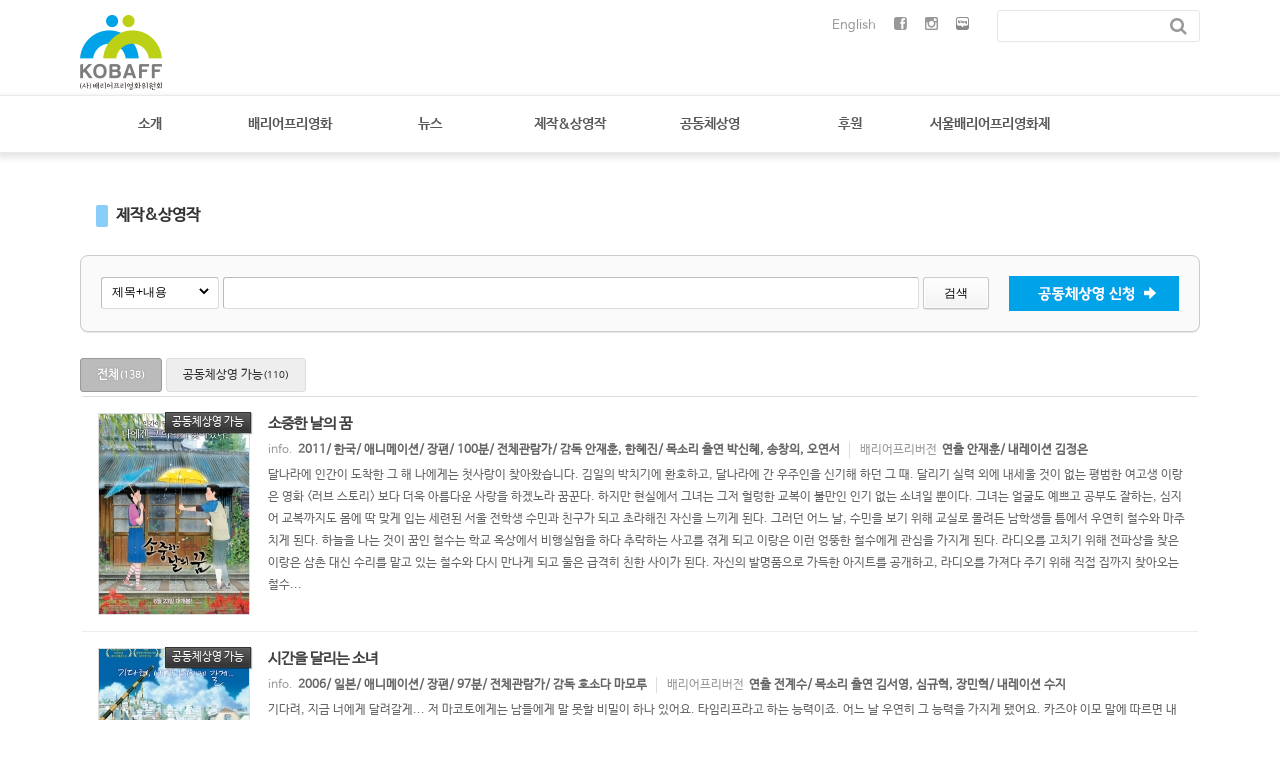

--- FILE ---
content_type: text/html; charset=UTF-8
request_url: http://barrierfreefilms.or.kr/index.php?mid=board_wSFC32&page=6
body_size: 17508
content:
<!DOCTYPE html>
<html lang="ko">
<head>
<!-- META -->
<meta charset="utf-8">
<meta name="Generator" content="XpressEngine">
<meta http-equiv="X-UA-Compatible" content="IE=edge">
<!-- TITLE -->
<title>제작&amp;상영작</title>
<!-- CSS -->
<link rel="stylesheet" href="/common/css/xe.min.css?20170220142934" />
<link rel="stylesheet" href="/common/js/plugins/ui/jquery-ui.min.css?20170220143303" />
<link rel="stylesheet" href="https://maxcdn.bootstrapcdn.com/font-awesome/4.2.0/css/font-awesome.min.css" />
<link rel="stylesheet" href="/modules/board/skins/sketchbook5/css/board.css?20170314130828" />
<!--[if lt IE 9]><link rel="stylesheet" href="/modules/board/skins/sketchbook5/css/ie8.css?20170227132335" />
<![endif]--><link rel="stylesheet" href="/layouts/layout_intermission/css/reset.css?20170222172136" />
<link rel="stylesheet" href="/layouts/layout_intermission/css/font.css?20170222153829" />
<link rel="stylesheet" href="/layouts/layout_intermission/css/font-awesome/css/font-awesome.min.css?20170222153804" />
<link rel="stylesheet" href="/layouts/layout_intermission/css/im_common.css?20170316172644" />
<link rel="stylesheet" href="/layouts/layout_intermission/css/slider_style.css?20170307121559" />
<link rel="stylesheet" href="/modules/editor/styles/ckeditor_light/style.css?20170220133338" />
<!-- JS -->
<!--[if lt IE 9]><script src="/common/js/jquery-1.x.min.js?20170220142941"></script>
<![endif]--><!--[if gte IE 9]><!--><script src="/common/js/jquery.min.js?20170220142941"></script>
<!--<![endif]--><script src="/common/js/x.min.js?20170220143431"></script>
<script src="/common/js/xe.min.js?20170220143431"></script>
<script src="/modules/board/tpl/js/board.min.js?20170220133338"></script>
<script src="/layouts/layout_intermission/js/common.js?20170222153901"></script>
<script src="/layouts/layout_intermission/js/jquery.glide.min.js?20170222153902"></script>
<script src="/layouts/layout_intermission/js/jquery.leanModal.min.js?20170222153903"></script>
<!-- RSS -->
<!-- ICON -->
<link rel="shortcut icon" href="http://barrierfreefilms.or.kr/files/attach/xeicon/favicon.ico" />

<link rel="canonical" href="http://barrierfreefilms.or.kr/index.php?mid=board_wSFC32&page=6" />
<meta property="og:locale" content="ko_KR" />
<meta property="og:type" content="website" />
<meta property="og:url" content="http://barrierfreefilms.or.kr/index.php?mid=board_wSFC32&page=6" />
<meta property="og:title" content="제작&amp;amp;상영작" />
<style type="text/css">
*::-moz-selection {background-color: #00a3e7; color: #fff;}
*::selection {background-color: #00a3e7; color: #fff;}
.im_topUtilmenuWrap,
.im_topUtilmenu,
.im_gototop,
.im_familysite ul li:hover,
.im_memberMenu .selectLang a:hover, .im_memberMenu .selectLang a:focus
{}
 
.im_gnb .depth1 > li:hover > a, .im_gnb .depth1 > li a:focus,
.im_gnb .depth2 > li:hover > a,
.im_gnb .depth3 > li:hover > a,
.im_footer_menu ul li a:hover, .im_footer_menu ul li a:focus,
.im_familysite a:hover > span.label,
.im_familysite a:hover > span.icon,
.im_familysite a:focus > span.label,
.im_familysite a:focus > span.icon
{color: #00a3e7;}
.im_gnb .depth2 > li:hover,
.im_gnb .depth3 > li:hover {background-color:#f9f9f9;}
.im_gnb .depth2 li:last-child {border-bottom:1px solid #e6e6e6;}
.im_footerWrap {border-bottom:0px solid #00a3e7;}
.im_familysite ul li:first-child {border-top:1px solid #e6e6e6;}
#im_modal_login {background-color: #00a3e7;}
.im_page_navi a:hover, .im_page_navi a:focus {
	color: #00a3e7;
	text-decoration: underline;
}
.im_lnb_heading {border-bottom: 1px solid #00a3e7;}
.im_lnb ul li a:hover, .im_lnb ul li a:focus { color: #00a3e7; text-decoration: underline;}
.im_lnb_box .on {#00a3e7;}
</style>
<style type="text/css">
		.im_slider {height: 300px;}
		.slide a {display:block; height: 300px; background-repeat: no-repeat; background-position: center center; margin:0 auto;}
		.im_slider_img1 a {background-image: url("./http://barrierfreefilms.or.kr/files/attach/images/358/89429e8051e5de323fc4ce131f77c94f.png");}
		.im_slider_img2 a {background-image: url("./http://barrierfreefilms.or.kr/files/attach/images/358/819a743daccd3ac4dde6d18fcd1b72bb.png");}
		.im_slider_img3 a {background-image: url("./");}
		.im_slider_img4 a {background-image: url("./");}
		.im_slider_img5 a {background-image: url("./");}
		.no_slider_image1 a {background-image: url("./layouts/layout_intermission/images/im_default_slider_img.jpg"); width:100%; height:500px;}
		.no_slider_image2 a {background-image: url("./layouts/layout_intermission/images/im_default_slider_img2.jpg"); width:100%; height:500px;}
			</style>
<style data-id="bdCss">
.bd a:focus,.bd input:focus,.bd button:focus,.bd textarea:focus,.bd select:focus{outline-color:#87cefa;}
.bd .replyNum{color:#87cefa !important}
.bd .trackbackNum{color:#666666 !important}
.bd.fdb_count .replyNum{background:#87cefa;}
.bd.fdb_count .trackbackNum{background:#666666;}
.bd em,.bd .color{color:#87cefa;}
.bd .shadow{text-shadow:1px 1px 1px #666666;}
.bd .bolder{color:#87cefa;text-shadow:2px 2px 4px #666666;}
.bd .bg_color{background-color:#87cefa;}
.bd .bg_f_color{background-color:#87cefa;background:-webkit-linear-gradient(#FFF -50%,#87cefa 50%);background:linear-gradient(to bottom,#FFF -50%,#87cefa 50%);}
.bd .border_color{border-color:#87cefa;}
.bd .bx_shadow{box-shadow:0 0 2px #666666;}
.viewer_with.on:before{background-color:#87cefa;box-shadow:0 0 2px #87cefa;}
.ribbon_v2 .ribbon{background-color:#333333;border-color:#333333;}
.bd_zine.zine li:first-child,.bd_tb_lst.common_notice tr:first-child td{margin-top:2px;border-top:1px solid #DDD}
.bd_zine .info b,.bd_zine .info a{color:#666666;}
.bd_zine.card h3{color:#87cefa;}
.bd_zine.zine li:hover .tmb_wrp{ -ms-transform:rotate(5deg);transform:rotate(5deg)}
.bd_zine.card li:hover{ -ms-transform:scale(1.05);transform:scale(1.05)}
.bd_zine .tmb_wrp .no_img{width:150px;height:200px;line-height:200px}
.bd_zine a:hover,.bd_zine a:focus,.bd_zine .select a{border-color:#87cefa;}
.bd_zine.zine .tmb_wrp img,.bd_zine.card li{  }
.bd_zine.zine .rt_area{margin-left:170px}
.bd_zine.zine .tmb_wrp{margin-left:-170px}
</style>
<meta name="viewport" content="width=1440px, initial-scale=0.4, maximum-scale=1"><script>
//<![CDATA[
var current_url = "http://barrierfreefilms.or.kr/?mid=board_wSFC32&page=6";
var request_uri = "http://barrierfreefilms.or.kr/";
var current_mid = "board_wSFC32";
var waiting_message = "서버에 요청 중입니다. 잠시만 기다려주세요.";
var ssl_actions = new Array();
var default_url = "http://barrierfreefilms.or.kr/";
xe.current_lang = "ko";
xe.cmd_find = "찾기";
xe.cmd_cancel = "취소";
xe.cmd_confirm = "확인";
xe.msg_no_root = "루트는 선택 할 수 없습니다.";
xe.msg_no_shortcut = "바로가기는 선택 할 수 없습니다.";
xe.msg_select_menu = "대상 메뉴 선택";
//]]>
</script>
</head>
<body>


<div class="im_layout" id="gototop">
	<div class="im_headerWrap">
      </div>
		<div class="im_header">
         <div class="im_topLogo">
         	<h1>
            	<a href="/main"><img src="http://barrierfreefilms.or.kr/files/attach/images/358/6c1bb70d053f41194d34c0ec128c99b9.png" alt="logo" border="0" /></a>                           </h1>
         </div>
         <div class="im_header_right">      
            <div class="im_social">
            <a href="/English" class="im_social_icon2">English</a>
               <a href="https://www.facebook.com/BarrierFreeFilms" target="_blank"  class="im_social_icon"><span><i class="fa fa-facebook-square"></i></span></a>
            <a href="https://www.instagram.com/barrierfreefilms/" target="_blank" class="im_social_icon"><span><i class="fa fa-instagram"></i></span></a>
             <a href="http://blog.naver.com/kobaff" target="_blank" class="im_social_icon"><img src="/layouts/layout_intermission/images/b_icon.png" alt="네이버블로그"/></a>
             <!--    <a href="" class="im_social_icon"><span><i class="fa fa-youtube"></i></span></a>
               <a href="" class="im_social_icon"><span><i class="fa fa-linkedin-square"></i></span></a>         
-->            </div>            <div class="im_search">
               <form action="http://barrierfreefilms.or.kr/" method="get" class="search" id="im_top_search"><input type="hidden" name="error_return_url" value="/index.php?mid=board_wSFC32&amp;page=6" />
                  <input type="hidden" name="vid" value="" />
                  <input type="hidden" name="mid" value="board_wSFC32" />
                  <input type="hidden" name="act" value="IS" />
                  <input type="text" class="search_textarea" name="is_keyword" value="" title="검색" />
                  <a href="#" class="topsearch_submit" title="검색" onclick="document.getElementById('im_top_search').submit();"><i class="fa fa-search"></i><span class="im_hidden">전송버튼</span></a>
               </form>         	
            </div>                     </div>
      </div>
   
      <div class="im_gnbWrap">
         <div class="im_gnb">
            <h2 class="im_hidden">global navigaion menu / 글로벌 네비게이션 메뉴</h2>
            <ul class="depth1">
               <li><a href="/about_us">소개<span class="arrow-up"></span><span class="arrow-up-back"></span></a>
                  <ul class="depth2">
                     <li >
                     <a href="/about_us">(사)배리어프리영화위원회</a>
                     		
			            </li><li >
                     <a href="/page_JhHe80">주요 활동</a>
                     		
			            </li><li >
                     <a href="/page_Izby94">CONTACT US</a>
                     		
			            </li>                  </ul>	            </li><li><a href="/page_Fwnx71">배리어프리영화<span class="arrow-up"></span><span class="arrow-up-back"></span></a>
                  <ul class="depth2">
                     <li >
                     <a href="/page_Fwnx71">배리어프리영화란?</a>
                     		
			            </li><li >
                     <a href="/board_hrgp25">FAQ</a>
                     		
			            </li>                  </ul>	            </li><li><a href="/notice">뉴스<span class="arrow-up"></span><span class="arrow-up-back"></span></a>
                  <ul class="depth2">
                     <li >
                     <a href="/notice">새소식</a>
                     		
			            </li><li >
                     <a href="/schedule">상영일정</a>
                     		
			            </li><li >
                     <a href="/newsletter">뉴스레터</a>
                     		
			            </li><li >
                     <a href="/press">언론보도</a>
                     		
			            </li>                  </ul>	            </li><li class="active"><a href="/board_wSFC32">제작&상영작</a>
                  	            </li><li><a href="/page_qscA82">공동체상영<span class="arrow-up"></span><span class="arrow-up-back"></span></a>
                  <ul class="depth2">
                     <li >
                     <a href="/page_qscA82">공동체상영이란?</a>
                     		
			            </li>                  </ul>	            </li><li><a href="/page_VJOd76">후원<span class="arrow-up"></span><span class="arrow-up-back"></span></a>
                  <ul class="depth2">
                     <li >
                     <a href="/page_VJOd76">후원 안내</a>
                     		
			            </li><li >
                     <a href="/board_swSE32">역대 홍보대사</a>
                     		
			            </li><li >
                     <a href="/board_IszR95">재능기부</a>
                     		
			            </li>                  </ul>	            </li><li><a href="/history">서울배리어프리영화제<span class="arrow-up"></span><span class="arrow-up-back"></span></a>
                  <ul class="depth2">
                     <li >
                     <a href="/history">역대영화제</a>
                     		
			            </li>                  </ul>	            </li><li><a href=""></a>
                  	            </li>            </ul>            
         </div>
      </div>
	</div>
   
      <!-- Slider 가로세로 위치조정-->
   
      
   <div class="im_container">
	   <!--#JSPLUGIN:ui--><script>//<![CDATA[
var lang_type = "ko";
var bdLogin = "로그인 하시겠습니까?@/index.php?mid=board_wSFC32&page=6&act=dispMemberLoginForm";
jQuery(function($){
	board('#bd_158_0');
	$.cookie('bd_viewer_font',$('body').css('font-family'));
});
//]]></script>
<div></div><div id="bd_158_0" class="bd   hover_effect" data-default_style="webzine" data-bdFilesType="" data-bdNavSide="N">
<div class="bd_hd clear">
		
		
	<div class="bd_set fr m_btn_wrp m_no">
																									</div>
	
	</div>
<div class="bd_lst_wrp">
<div class="tl_srch clear">
	
	<div class="bd_tl">
		<h1 class="ngeb clear"><i class="bg_color"></i><a href="/board_wSFC32">제작&상영작</a></h1>
			</div>		
	<div class="bd_faq_srch clear">
	<table width="100%" border="0" cellspacing="0" cellpadding="10">
  <tbody>
    <tr>
      <td>	<form action="http://barrierfreefilms.or.kr/" method="get" onsubmit="return procFilter(this, search)" ><input type="hidden" name="act" value="" />
	<input type="hidden" name="vid" value="" />
	<input type="hidden" name="mid" value="board_wSFC32" />
	<input type="hidden" name="category" value="" />
	<table class="bd_tb">
		<tr>
			<td>
				<span class="select itx">
					<select name="search_target">
						<option value="title_content">제목+내용</option><option value="title">제목</option><option value="content">내용</option><option value="comment">댓글</option><option value="user_name">이름</option><option value="nick_name">닉네임</option><option value="user_id">아이디</option><option value="tag">태그</option><option value="extra_vars1">info.</option><option value="extra_vars2">배리어프리버전</option>					</select>
				</span>
			</td>
			<td class="itx_wrp">
				<input type="text" name="search_keyword" value="" class="itx srch_itx" />
			</td>
			<td>
				<button type="submit" onclick="jQuery(this).parents('form').submit();return false" class="bd_btn">검색</button>
							</td>
		</tr>
	</table>
</form></td>
      <td width="190"><div align="right"><a href="/page_qscA82" target="_blank"><img src="http://kobaff2016.cafe24.com/btn04.png" alt="공동체상영 신청"/></a></div>    
</td>
    </tr>
  </tbody>
</table>
	</div></div>
<div class="cnb_n_list">
<div class="if_lst_btn">
							<ul class="cnb3 cnb3  clear">
		<li class="home on">
			<a href="/board_wSFC32" title="글 수 138">전체<small>(138)</small></a></li><li><a href="/index.php?mid=board_wSFC32&amp;category=344" style="color:">공동체상영 가능<small>(110)</small></a>
		</li>	</ul></div></div>
<ol class=" bd_lst bd_zine zine zine1 img_load">
		
		
	<li class="clear">
		
				
		<div class="rt_area is_tmb">
			<div class="tmb_wrp ribbon_v2">
				
								<img class="tmb" src="http://barrierfreefilms.or.kr/files/thumbnails/905/150x200.crop.jpg" alt="" />				
												<span class="ribbon">
					<i class="cate">공동체상영 가능</i>																													</span>							</div>			
			<h3 class="ngeb">소중한 날의 꿈</h3>
			
			<div class="info">
				<!--				<span><i class="fa fa-bars"></i><span>Category</span><b>공동체상영 가능</b></span>-->																				
												<span class="itm br">info.<b>2011/ 한국/ 애니메이션/ 장편/ 100분/ 전체관람가/ 감독 안재훈, 한혜진/ 목소리 출연 박신혜, 송창의, 오연서</b></span>												<span class="itm br">배리어프리버전<b>연출 안재훈/ 내레이션 김정은</b></span>																											</div>
			
			<div class="cnt">달나라에 인간이 도착한 그 해 나에게는 첫사랑이 찾아왔습니다. 김일의 박치기에 환호하고, 달나라에 간 우주인을 신기해 하던 그 때. 달리기 실력 외에 내세울 것이 없는 평범한 여고생 이랑은 영화 &lt;러브 스토리&gt; 보다 더욱 아름다운 사랑을 하겠노라 꿈꾼다. 하지만 현실에서 그녀는 그저 헐렁한 교복이 불만인 인기 없는 소녀일 뿐이다. 그녀는 얼굴도 예쁘고 공부도 잘하는, 심지어 교복까지도 몸에 딱 맞게 입는 세련된 서울 전학생 수민과 친구가 되고 초라해진 자신을 느끼게 된다. 그러던 어느 날, 수민을 보기 위해 교실로 몰려든 남학생들 틈에서 우연히 철수와 마주치게 된다. 하늘을 나는 것이 꿈인 철수는 학교 옥상에서 비행실험을 하다 추락하는 사고를 겪게 되고 이랑은 이런 엉뚱한 철수에게 관심을 가지게 된다. 라디오를 고치기 위해 전파상을 찾은 이랑은 삼촌 대신 수리를 맡고 있는 철수와 다시 만나게 되고 둘은 급격히 친한 사이가 된다. 자신의 발명품으로 가득한 아지트를 공개하고, 라디오를 가져다 주기 위해 직접 집까지 찾아오는 철수...</div>		</div>
		<a class="hx" href="/index.php?mid=board_wSFC32&amp;page=6&amp;document_srl=905" data-viewer="/index.php?mid=board_wSFC32&amp;document_srl=905&amp;listStyle=viewer"><span class="blind">Read More</span></a>
	</li><li class="clear">
		
				
		<div class="rt_area is_tmb">
			<div class="tmb_wrp ribbon_v2">
				
								<img class="tmb" src="http://barrierfreefilms.or.kr/files/thumbnails/900/150x200.crop.jpg" alt="" />				
												<span class="ribbon">
					<i class="cate">공동체상영 가능</i>																													</span>							</div>			
			<h3 class="ngeb">시간을 달리는 소녀</h3>
			
			<div class="info">
				<!--				<span><i class="fa fa-bars"></i><span>Category</span><b>공동체상영 가능</b></span>-->																				
												<span class="itm br">info.<b>2006/ 일본/ 애니메이션/ 장편/ 97분/ 전체관람가/ 감독 호소다 마모루</b></span>												<span class="itm br">배리어프리버전<b>연출 전계수/ 목소리 출연 김서영, 심규혁, 장민혁/ 내레이션 수지</b></span>																											</div>
			
			<div class="cnt">기다려, 지금 너에게 달려갈게... 저 마코토에게는 남들에게 말 못할 비밀이 하나 있어요. 타임리프라고 하는 능력이죠. 어느 날 우연히 그 능력을 가지게 됐어요. 카즈야 이모 말에 따르면 내 또래 여학생들에게 자주 일어날 수 있는 일이라더군요. 아무튼 그 능력 덕택에 학교 성적도 좋아지고, 지각도 안하고 잦은 실수도 훨씬 줄어들었어요. 세상 만사가 다 내 손안에 있는 느낌이었죠. 친한 친구인 고스케와 치아키도 저의 변화가 싫지 않은 것 같아요. 매일 셋이서 야구놀이하며 즐거운 나날을 보낼 수 있을 것 같았죠. 그런데 느닷없이 치아키가 저에게 고백을 하는 거에요. &quot;마코토, 나랑 사귀지 않을래?&quot; 전혀 남자로 보이지 않던 녀석인데 저는 깜짝 놀라고 말았어요. 어떻게든 그 고백을 없애기 위해 다시 과거로 돌아가 결국은 그 고백을 듣지 않게 되었어요. 하지만 과거로 돌아가면 돌아갈수록, 일이 점점 꼬여만 가요. 친구인 유리와 치아키가 연인 사이로 발전하는걸 지켜보려니 마음만 씁쓸하고, 고스케를 짝사랑하고 있던 후배 여학생의 고민상담까...</div>		</div>
		<a class="hx" href="/index.php?mid=board_wSFC32&amp;page=6&amp;document_srl=900" data-viewer="/index.php?mid=board_wSFC32&amp;document_srl=900&amp;listStyle=viewer"><span class="blind">Read More</span></a>
	</li><li class="clear">
		
				
		<div class="rt_area is_tmb">
			<div class="tmb_wrp ribbon_v2">
				
								<img class="tmb" src="http://barrierfreefilms.or.kr/files/thumbnails/808/150x200.crop.jpg" alt="" />				
												<span class="ribbon">
																																		</span>							</div>			
			<h3 class="ngeb">콰르텟</h3>
			
			<div class="info">
				<!--				-->																				
												<span class="itm br">info.<b>2012/ 영국/ 극영화/ 장편/ 98분/ 12세이상관람가/ 감독 더스틴 호프먼/ 출연 매기 스미스, 마이클 램본, 빌리 코널리</b></span>												<span class="itm br">배리어프리버전<b>연출 한지승/ 내레이션 엄태웅</b></span>																											</div>
			
			<div class="cnt">전설적인 음악가들의 집 비첨하우스! 세계 최고의 오페라 가수 4인이 이곳에 모였다! 과거 사랑의 상처를 가슴에 묻고 살아가는 테너 레지, 분위기 메이커 바람둥이 베이스 윌프, 정신은 오락가락하지만 소녀같이 순수한 알토 씨씨. 이들은 한 때 세계적 명성을 날리며 환상의 호흡을 자랑하던 오페라 가수들이지만 이제 모두 은퇴하고 비첨하우스에 모여 평화로운 일상을 보내고 있다. 그러던 어느 날 이곳에 막강 포스의 슈퍼스타 소프라노 진이 새 게스트로 합류하고&hellip; 오페라 역사상 최고의 드림팀이 30년 만에 한 자리에 뭉쳤다! 모두가 그녀의 입주를 환영하지만 단 한 사람, 젊은 시절 진과의 사랑에 실패한 아픔을 간직한 레지는 씁쓸한 기분을 감추지 못한다. 게다가 재정난에 빠진 비첨하우스를 지키기 위해 추진된 갈라 콘서트의 콰르텟 제의를 콧대 높은 진은 단칼에 거절하는데&hellip; 과연 이들의 전설은 재현 될 수 있을 것인가! #드라마 #노인 #음악</div>		</div>
		<a class="hx" href="/index.php?mid=board_wSFC32&amp;page=6&amp;document_srl=808" data-viewer="/index.php?mid=board_wSFC32&amp;document_srl=808&amp;listStyle=viewer"><span class="blind">Read More</span></a>
	</li><li class="clear">
		
				
		<div class="rt_area is_tmb">
			<div class="tmb_wrp ribbon_v2">
				
								<img class="tmb" src="http://barrierfreefilms.or.kr/files/thumbnails/805/150x200.crop.jpg" alt="" />				
												<span class="ribbon">
					<i class="cate">공동체상영 가능</i>																													</span>							</div>			
			<h3 class="ngeb">앙리 앙리</h3>
			
			<div class="info">
				<!--				<span><i class="fa fa-bars"></i><span>Category</span><b>공동체상영 가능</b></span>-->																				
												<span class="itm br">info.<b>2014/ 캐나다/ 극영화/ 장편/ 99분/ 12세이상관람가/ 감독 마르탕 탈보/ 출연 빅터 앙드레 튀르종-트렐레, 소피 드마레</b></span>												<span class="itm br">배리어프리버전<b>연출 권칠인/ 내레이션 조수향</b></span>																											</div>
			
			<div class="cnt">&ldquo;저는 사람들에게 빛을 가져다 줘요.&rdquo; 세상을 밝히는 아주 특별한 남자 &lsquo;앙리&rsquo;씨의 유쾌한 판타지! 수녀원에서 자란 앙리는 수줍음 많고 소심하지만 빛을 밝히는 그만의 독특한 재능을 가지고 있다. 우연히 조명가게에 취직하게 된 앙리는 그곳에서 여러 친구들을 만나게 된다. 아름다운 아내와 귀여운 자녀를 둔 조명가게 동료 모리스. 잘나가던 피클 사업가였지만 지금은 고택에 홀로 남은 괴팍한 노인 비노. 첫 눈에 반해버린 사랑스러운 극장 매표원 헬렌. 운명 같은 이들의 만남은 서로에게 인생을 전환시키는 놀라운 변화를 가져오는데&hellip;. #드라마 #로맨스 *&lt;앙리앙리&gt; 배리어프리버전 예고편 보기 &gt;&gt;</div>		</div>
		<a class="hx" href="/index.php?mid=board_wSFC32&amp;page=6&amp;document_srl=805" data-viewer="/index.php?mid=board_wSFC32&amp;document_srl=805&amp;listStyle=viewer"><span class="blind">Read More</span></a>
	</li><li class="clear">
		
				
		<div class="rt_area is_tmb">
			<div class="tmb_wrp ribbon_v2">
				
								<img class="tmb" src="http://barrierfreefilms.or.kr/files/thumbnails/802/150x200.crop.jpg" alt="" />				
												<span class="ribbon">
																																		</span>							</div>			
			<h3 class="ngeb">이별까지 7일</h3>
			
			<div class="info">
				<!--				-->																				
												<span class="itm br">info.<b>2013/ 일본/ 극영화/ 장편/ 117분/ 12세이상관람가/ 감독 이시이 유야/ 출연 츠마부키 사토시, 하라다 미에코, 이케마츠 소스케</b></span>												<span class="itm br">배리어프리버전<b>연출 송일곤/ 내레이션 전미선</b></span>																											</div>
			
			<div class="cnt">엄마가 나를 몰라보기 시작했다. 건망증이라고 대수롭지 않게 생각했던 엄마가 뇌종양 말기로 7일이라는 시한부 판정을 받는다. 번듯한 직장에 다니는 큰 아들, 철없는 대학생 작은아들, 무뚝뚝한 아빠... 평범했던 이들의 삶은, 엄마에게 주어진 마지막 7일이란 시간으로 모든 것이 뒤바뀐다. 기억을 잃어가며 점점 어린 소녀처럼 변해가는 엄마로 인해 차마 얘기할 수 없었던 서로를 향한 문제들이 하나씩 드러나기 시작한다. #드라마 #가족 *&lt;이별까지 7일&gt; 배리어프리버전 예고편 보기 &gt;&gt;</div>		</div>
		<a class="hx" href="/index.php?mid=board_wSFC32&amp;page=6&amp;document_srl=802" data-viewer="/index.php?mid=board_wSFC32&amp;document_srl=802&amp;listStyle=viewer"><span class="blind">Read More</span></a>
	</li><li class="clear">
		
				
		<div class="rt_area is_tmb">
			<div class="tmb_wrp ribbon_v2">
				
								<img class="tmb" src="http://barrierfreefilms.or.kr/files/thumbnails/799/150x200.crop.jpg" alt="" />				
												<span class="ribbon">
					<i class="cate">공동체상영 가능</i>																													</span>							</div>			
			<h3 class="ngeb">미라클 벨리에</h3>
			
			<div class="info">
				<!--				<span><i class="fa fa-bars"></i><span>Category</span><b>공동체상영 가능</b></span>-->																				
												<span class="itm br">info.<b>2014/ 프랑스, 벨기에/ 극영화/ 장편/ 105분/ 12세이상관람가/ 감독 에릭 라티고/ 출연 까랭 비야, 프랑수아 다미앙, 에릭 엘모스니노</b></span>												<span class="itm br">배리어프리버전<b>연출 전계수/ 목소리 출연 소연, 장민혁/ 내레이션 조희봉</b></span>																											</div>
			
			<div class="cnt">가족 중 유일하게 듣고 말할 수 있는 폴라는 파리 전학생 가브리엘에게 첫눈에 반하고, 그가 있는 합창부에 가입한다. 그런데 한 번도 소리 내어 노래한 적 없었던 폴라의 천재적 재능을 엿본 선생님은 파리에 있는 합창학교 오디션을 제안하고 가브리엘과의 듀엣 공연의 기회까지 찾아온다. 하지만 들을 수 없는 가족과 세상을 이어주는 역할로 바쁜 폴라는 자신이 갑작스럽게 떠나면 가족들에게 찾아올 혼란을 걱정한다. 게다가 늘 사랑을 줬던 엄마의 속내를 알게 되면서 폴라는 급기야 오디션을 포기하게 되는데&hellip; #드라마 #음악 #가족 #청각장애 *&lt;미라클 벨리에&gt; 배리어프리버전 예고편 보기 &gt;&gt;</div>		</div>
		<a class="hx" href="/index.php?mid=board_wSFC32&amp;page=6&amp;document_srl=799" data-viewer="/index.php?mid=board_wSFC32&amp;document_srl=799&amp;listStyle=viewer"><span class="blind">Read More</span></a>
	</li><li class="clear">
		
				
		<div class="rt_area is_tmb">
			<div class="tmb_wrp ribbon_v2">
				
								<img class="tmb" src="http://barrierfreefilms.or.kr/files/thumbnails/796/150x200.crop.jpg" alt="" />				
												<span class="ribbon">
					<i class="cate">공동체상영 가능</i>																													</span>							</div>			
			<h3 class="ngeb">매일매일 알츠하이머</h3>
			
			<div class="info">
				<!--				<span><i class="fa fa-bars"></i><span>Category</span><b>공동체상영 가능</b></span>-->																				
												<span class="itm br">info.<b>2012/ 일본/ 다큐멘터리/장편/ 93분/ 감독 세키구치 유카</b></span>												<span class="itm br">배리어프리버전<b>연출 김영남/ 목소리 출연 박지수, 홍윤희, 김학선, 민무제, 백수장, 어성욱, 연송하, 오하늬, 유지연/ 내레이션 홍완표</b></span>																											</div>
			
			<div class="cnt">호주에 살고 있던 유카는 어머니가 편찮으시다는 이야기를 듣고 일본으로 향한다. 유카는 알츠하이머에 걸린 어머니를 돌보는 동시에 그녀에 관한 기록을 시작한다. 영화의 감독인 유카 세기구치의 생활 에세이이자 알츠하이머라는 중병을 유쾌한 담론으로 재구성한 다큐멘터리. (2013년 제14회 전주국제영화제) #다큐멘터리 #가족 #노인 #치매 *&lt;매일매일 알츠하이머&gt; 배리어프리버전 예고편 보기 &gt;&gt;</div>		</div>
		<a class="hx" href="/index.php?mid=board_wSFC32&amp;page=6&amp;document_srl=796" data-viewer="/index.php?mid=board_wSFC32&amp;document_srl=796&amp;listStyle=viewer"><span class="blind">Read More</span></a>
	</li><li class="clear">
		
				
		<div class="rt_area is_tmb">
			<div class="tmb_wrp ribbon_v2">
				
								<img class="tmb" src="http://barrierfreefilms.or.kr/files/thumbnails/793/150x200.crop.jpg" alt="" />				
												<span class="ribbon">
					<i class="cate">공동체상영 가능</i>																													</span>							</div>			
			<h3 class="ngeb">족구왕</h3>
			
			<div class="info">
				<!--				<span><i class="fa fa-bars"></i><span>Category</span><b>공동체상영 가능</b></span>-->																				
												<span class="itm br">info.<b>2013/ 한국/ 극영화/ 장편/ 104분/ 15세이상관람가/ 감독 우문기/ 출연 안재홍, 황승언, 정우식</b></span>												<span class="itm br">배리어프리버전<b>연출 우문기/ 내레이션 김경아(아나운서)</b></span>																											</div>
			
			<div class="cnt">허세 0%+혈중 열정 농도 100% 슈퍼 복학생이 나타났다! 이름: 홍만섭, 나이: 24세. 신분: 식품영양학과 복학생. 학점: 2.1, 토익 점수: 받아본 적 없음. 스타일: 여자가 싫어하는 스타일. 여자 친구: 있어본 적 없음. 다시 읽어봐도 답 안 나오는 스펙의 주인공 만섭. 지금 당장 공무원 시험에 뛰어들어도 모자랄 판에 캠퍼스 퀸 안나에게 첫눈에 반하질 않나, 총장과의 대화 시간에 족구장을 만들어달라고 하질 않나 아주 그냥 &lsquo;족구 하는 소리&rsquo;만 하고 있다. 그런데 의외로 만섭과 함께 영어 수업을 듣는 캠퍼스 퀸 안나가 요즘 남자애들 같지 않은 만섭의 천연기념물급 매력에 관심을 보이고, 만섭은 급기야 안나의 &lsquo;썸남&rsquo;인 &lsquo;전직 국대 축구선수&rsquo;인 강민을 족구 한판으로 무릎 꿇리기에 이른다. 이 역사적 족구 경기를 촬영한 동영상이 교내로 퍼져 만섭은 &lsquo;그저 그런 복학생&rsquo;에서 순식간에 캠퍼스의 &lsquo;슈퍼 복학생 히어로&rsquo;가 되고, 취업 준비장 같이 지루하던 캠퍼스는 족구 열풍에 휩싸인다. 학생들...</div>		</div>
		<a class="hx" href="/index.php?mid=board_wSFC32&amp;page=6&amp;document_srl=793" data-viewer="/index.php?mid=board_wSFC32&amp;document_srl=793&amp;listStyle=viewer"><span class="blind">Read More</span></a>
	</li><li class="clear">
		
				
		<div class="rt_area is_tmb">
			<div class="tmb_wrp ribbon_v2">
				
								<img class="tmb" src="http://barrierfreefilms.or.kr/files/thumbnails/790/150x200.crop.jpg" alt="" />				
												<span class="ribbon">
																																		</span>							</div>			
			<h3 class="ngeb">마리 이야기: 손끝의 기적</h3>
			
			<div class="info">
				<!--				-->																				
												<span class="itm br">info.<b>2014/ 프랑스/ 극영화/ 장편/ 94분/ 전체관람가/ 감독 장 피에르 아메리/ 출연 이자벨 카레, 브리지트 카틸롱, 아리아나 리부아</b></span>												<span class="itm br">배리어프리버전<b>연출 홍지영/ 내레이션 김효진</b></span>																											</div>
			
			<div class="cnt">보이지 않고 들리지 않아도 손끝으로 교감할 수 있는 세상을 만났다! 빛도 소리도 없는 세상에 갇힌 마리는 누구에게도 마음을 열지 않는다. 수도원에 온 마리를 만난 순간 소녀의 따뜻한 영혼을 느낀 수녀 마가렛은 마리가 세상과 소통할 수 있도록 자신의 생을 바쳐 돕기로 결심한다. 마가렛은 마리가 가장 애착을 가지고 있는 물건을 이용해 수화를 만들고, 반항심으로 똘똘 뭉친 마리는 그런 마가렛의 헌신에 조금씩 마음을 열기 시작한다. 두 사람은 전쟁과도 같은 교육의 시간을 겪으며 서로를 조금씩 변화시키지만, 이별의 시간 또한 가까워오는데&hellip; #드라마 #여성 #장애 #실화바탕</div>		</div>
		<a class="hx" href="/index.php?mid=board_wSFC32&amp;page=6&amp;document_srl=790" data-viewer="/index.php?mid=board_wSFC32&amp;document_srl=790&amp;listStyle=viewer"><span class="blind">Read More</span></a>
	</li><li class="clear">
		
				
		<div class="rt_area is_tmb">
			<div class="tmb_wrp ribbon_v2">
				
								<img class="tmb" src="http://barrierfreefilms.or.kr/files/thumbnails/787/150x200.crop.jpg" alt="" />				
												<span class="ribbon">
																																		</span>							</div>			
			<h3 class="ngeb">필로미나의 기적</h3>
			
			<div class="info">
				<!--				-->																				
												<span class="itm br">info.<b>2013/ 영국/ 극영화/ 장편/ 98분/ 12세이상관람가/ 감독 스티븐 프리어스/ 출연 주디 덴치. 스티브 쿠건</b></span>												<span class="itm br">배리어프리버전<b>연출 김태균/ 내레이션 임주환</b></span>																											</div>
			
			<div class="cnt">&ldquo;누구에게나 찾고 싶은 사람은 있다&rdquo; 전세계 특종을 잡아라! 50년 동안 충격적 비밀을 안고 살았던 필로미나가 아들을 찾기 위해 나섰다. 전직 BBC기자 마틴은 이 흥미로운 소식을 접하고 그녀와 함께 &lsquo;아들 찾기 프로젝트&rsquo;에 나선다. 50년 만에 잃어버린 아들을 찾아나선 엄마와 특종을 쫓는 기자의 감동과 웃음 여행 수소문 끝에 그녀의 아들이 미국에 입양된 사실을 알게 되고 필로미나는 난생 처음 아들을 만나기 위해 미국으로 떠날 결심을 한다. 하지만 무작정 아들의 행방을 쫓는 것에 점점 지쳐가고 그러던 중 마틴은 그에 대해 놀라운 사실을 알게 되는데&hellip; #드라마 #가족 #여성 #실화바탕 *&lt;필로미나의 기적&gt; 배리어프리버전 예고편 보기 &gt;&gt;</div>		</div>
		<a class="hx" href="/index.php?mid=board_wSFC32&amp;page=6&amp;document_srl=787" data-viewer="/index.php?mid=board_wSFC32&amp;document_srl=787&amp;listStyle=viewer"><span class="blind">Read More</span></a>
	</li><li class="clear">
		
				
		<div class="rt_area is_tmb">
			<div class="tmb_wrp ribbon_v2">
				
								<img class="tmb" src="http://barrierfreefilms.or.kr/files/thumbnails/784/150x200.crop.jpg" alt="" />				
												<span class="ribbon">
					<i class="cate">공동체상영 가능</i>																													</span>							</div>			
			<h3 class="ngeb">개를 훔치는 완벽한 방법</h3>
			
			<div class="info">
				<!--				<span><i class="fa fa-bars"></i><span>Category</span><b>공동체상영 가능</b></span>-->																				
												<span class="itm br">info.<b>2014/ 한국/ 극영화/ 장편/ 109분/ 전체관람가/ 감독 김성호/ 출연 이레, 이지원, 홍은택, 최민수</b></span>												<span class="itm br">배리어프리버전<b>연출 김성호/ 내레이션 정겨운</b></span>																											</div>
			
			<div class="cnt">10살 소녀의 기상천외한 도둑질! 모두의 마음을 훔칠 &lsquo;견&rsquo;범죄 휴먼코미디! 어느 순간 아빠와 함께 집이 사라져 버렸다! 그래서 지소는 동생 지석이랑 엄마와 함께 미니 봉고차에 지낸 지 벌써 한 달. 딱 일주일만 있다가 이사 간다는 엄마 말은 더 이상 믿을 수 없다. [개를 훔친다 &rarr; 전단지를 발견한다 &rarr; 개를 데려다 준다 &rarr; 돈을 받는다 &rarr; 행복하게 끝!] 완벽해! 집을 구하기 위해 지소는 &lsquo;개를 훔치는 완벽한 방법&rsquo;을 계획한다. 개를 잃어버려도 금방 다시 사지 않을 어중간한 부잣집, 들고 뛰기에 적당한 어중간한 크기, 훔칠 개를 물색하던 지소는 레스토랑 마르셀의 주인인 노부인의 개 &lsquo;월리&rsquo;를 목표로 정하는데&hellip; #드라마 #가족 #어린이 #성장 #소설원작 &lt;개를 훔치는 완벽한 방법&gt; 배리어프리버전 예고편 보기 https://youtu.be/d6zCwE6VHR4</div>		</div>
		<a class="hx" href="/index.php?mid=board_wSFC32&amp;page=6&amp;document_srl=784" data-viewer="/index.php?mid=board_wSFC32&amp;document_srl=784&amp;listStyle=viewer"><span class="blind">Read More</span></a>
	</li><li class="clear">
		
				
		<div class="rt_area is_tmb">
			<div class="tmb_wrp ribbon_v2">
				
								<img class="tmb" src="http://barrierfreefilms.or.kr/files/thumbnails/781/150x200.crop.jpg" alt="" />				
												<span class="ribbon">
																																		</span>							</div>			
			<h3 class="ngeb">모르는 척</h3>
			
			<div class="info">
				<!--				-->																				
												<span class="itm br">info.<b>2012/ 일본/ 애니메이션/ 단편/ 25분/감독 미야시타 신페이</b></span>												<span class="itm br">배리어프리버전<b>내레이션 임성원(아나운서)</b></span>																											</div>
			
			<div class="cnt">초등학교 6학년인 보쿠는 4명의 아이들이 한 친구를 집단으로 괴롭히고 있다는 사실을 알고 있지만 자신 또한 괴롭힘을 당하는 것이 두려워 모르는 척을 하고 만다. 괴롭힘은 더욱 심해져만 가고, 괴롭힘을 당하던 친구는 예상치 못한 행동을 한다. 졸업식이 다가오고 보쿠는 마지막으로 지금까지 자신이 &lsquo;모르는 척&rsquo; 해왔던 것을 이야기 하기 시작한다. (2012년 제6회 시네마디지털서울 영화제) #드라마 #어린이 #성장 #인권</div>		</div>
		<a class="hx" href="/index.php?mid=board_wSFC32&amp;page=6&amp;document_srl=781" data-viewer="/index.php?mid=board_wSFC32&amp;document_srl=781&amp;listStyle=viewer"><span class="blind">Read More</span></a>
	</li><li class="clear">
		
				
		<div class="rt_area is_tmb">
			<div class="tmb_wrp ribbon_v2">
				
								<img class="tmb" src="http://barrierfreefilms.or.kr/files/thumbnails/778/150x200.crop.jpg" alt="" />				
												<span class="ribbon">
					<i class="cate">공동체상영 가능</i>																													</span>							</div>			
			<h3 class="ngeb">반짝반짝 두근두근</h3>
			
			<div class="info">
				<!--				<span><i class="fa fa-bars"></i><span>Category</span><b>공동체상영 가능</b></span>-->																				
												<span class="itm br">info.<b>2014/ 한국/ 극영화/ 단편/ 15분/ 전체관람가/ 감독 김태균/ 출연 한상진, 김수안, 이청아, 박보검</b></span>												<span class="itm br">배리어프리버전<b>연출 김태균/ 내레이션 권율</b></span>																											</div>
			
			<div class="cnt">시각장애를 가진 온유와 청각장애를 가진 은수는 배리어프리영화를 통해 장애와 상관없이 사랑하는 사람과 함께 영화를 보고 소통하는 즐거움을 느낀다. #드라마 #장애이해 * &lt;반짝반짝 두근두근&gt;은 배리어프리버전과 일반버전 모두 공동체상영 신청이 가능합니다. * &lt;반짝반짝 두근두근&gt; 배리어프리버전 보기 &gt;&gt; *&lt;반짝반짝 두근두근&gt; 일반버전 보기 &gt;&gt;</div>		</div>
		<a class="hx" href="/index.php?mid=board_wSFC32&amp;page=6&amp;document_srl=778" data-viewer="/index.php?mid=board_wSFC32&amp;document_srl=778&amp;listStyle=viewer"><span class="blind">Read More</span></a>
	</li><li class="clear">
		
				
		<div class="rt_area is_tmb">
			<div class="tmb_wrp ribbon_v2">
				
								<img class="tmb" src="http://barrierfreefilms.or.kr/files/thumbnails/775/150x200.crop.jpg" alt="" />				
												<span class="ribbon">
																																		</span>							</div>			
			<h3 class="ngeb">군도: 민란의 시대</h3>
			
			<div class="info">
				<!--				-->																				
												<span class="itm br">info.<b>2014/ 한국/ 극영화/ 장편/ 137분/ 15세이상관람가/ 감독 윤종빈/ 출연 하정우, 강동원</b></span>												<span class="itm br">배리어프리버전<b>내레이션 김성균</b></span>																											</div>
			
			<div class="cnt">군도, 백성을 구하라! 양반과 탐관오리들의 착취가 극에 달했던 조선 철종 13년. 힘 없는 백성의 편이 되어 세상을 바로잡고자 하는 의적떼인 군도(群盜), 지리산 추설이 있었다. 쌍칼 도치 vs 백성의 적 조윤 잦은 자연재해, 기근과 관의 횡포까지 겹쳐 백성들의 삶이 날로 피폐해져 가는 사이, 나주 대부호의 서자로 조선 최고의 무관 출신인 조윤은 극악한 수법으로 양민들을 수탈, 삼남지방 최고의 대부호로 성장한다. 한편 소, 돼지를 잡아 근근이 살아가던 천한 백정 돌무치는 죽어도 잊지 못할 끔찍한 일을 당한 뒤 군도에 합류. 지리산 추설의 신 거성(新 巨星) 도치로 거듭난다. 뭉치면 백성, 흩어지면 도적! 망할 세상을 뒤집기 위해, 백성이 주인인 새 세상을 향해 도치를 필두로 한 군도는 백성의 적, 조윤과 한 판 승부를 시작하는데... #액션 #사극 #역사</div>		</div>
		<a class="hx" href="/index.php?mid=board_wSFC32&amp;page=6&amp;document_srl=775" data-viewer="/index.php?mid=board_wSFC32&amp;document_srl=775&amp;listStyle=viewer"><span class="blind">Read More</span></a>
	</li><li class="clear">
		
				
		<div class="rt_area is_tmb">
			<div class="tmb_wrp ribbon_v2">
				
								<img class="tmb" src="http://barrierfreefilms.or.kr/files/thumbnails/772/150x200.crop.jpg" alt="" />				
												<span class="ribbon">
																																		</span>							</div>			
			<h3 class="ngeb">어네스트와 셀레스틴</h3>
			
			<div class="info">
				<!--				-->																				
												<span class="itm br">info.<b>2012/ 프랑스/ 애니메이션/ 장편/ 79분/ 전체관람가/ 감독 벵상 파타, 스테판 오비에, 벵자민 레네</b></span>												<span class="itm br">배리어프리버전<b>연출 오성윤/ 내레이션 유지태</b></span>																											</div>
			
			<div class="cnt">곰과 쥐는 친구가 될 수 없나요? 가난하지만, 멋진 목소리와 수준급 바이올린 연주가 자랑인 거리의 음악가 어네스트(곰)는 오늘도 거리에 나와 연주하지만 매번 외면을 당한다. 한편, 지하세계에 사는 꼬마 셀레스틴(생쥐)은 치과의사가 되라는 주변의 압박에 곰의 이빨을 구하러 지상의 세계로 나온다. 절체절명의 순간, 어네스트는 위기에 처한 셀레스틴을 도와주게 되고, 세상에 둘도 없는 절친이 된다. 하지만 서로 다른 세계에 산다는 이유로 곰과 쥐의 우정을 방해하는 세상의 편견에 결국 쫓기는 신세가 되는데&hellip; #드라마 #가족 #어린이 #우정 *&lt;어네스트와 셀레스틴&gt; 배리어프리버전 예고편 보기 &gt;&gt;</div>		</div>
		<a class="hx" href="/index.php?mid=board_wSFC32&amp;page=6&amp;document_srl=772" data-viewer="/index.php?mid=board_wSFC32&amp;document_srl=772&amp;listStyle=viewer"><span class="blind">Read More</span></a>
	</li><li class="clear">
		
				
		<div class="rt_area is_tmb">
			<div class="tmb_wrp ribbon_v2">
				
								<img class="tmb" src="http://barrierfreefilms.or.kr/files/thumbnails/769/150x200.crop.jpg" alt="" />				
												<span class="ribbon">
																																		</span>							</div>			
			<h3 class="ngeb">피부색깔=꿀색</h3>
			
			<div class="info">
				<!--				-->																				
												<span class="itm br">info.<b>2012/ 벨기에, 프랑스, 한국, 스위스/ 애니메이션/ 장편/ 75분/ 12세이상관람가/ 감독 로랑 브왈로, 융 헤넨</b></span>												<span class="itm br">배리어프리버전<b>연출 윤종빈/ 내레이션 공유</b></span>																											</div>
			
			<div class="cnt">어디서도 나는 이방인, 누구와도 다른 어른아이 국적 벨기에, 서양인 양부모 밑에서 자란 한국인. 입양 어머니에게 &lsquo;썩은 사과&rsquo;로 불렸던 반항아. 부모의 관심을 잃고 자신의 존재가 잊혀질까 두려웠던 소년 &lsquo;융&rsquo;. &lt;피부색깔=꿀색&gt;은 버림받은 아이라는 상처를 안고 살았던 그의 가슴 저린 성장기다. 어디에도 속할 수 없어, 삶이 가로막혔다고 느끼는 세상 모든 이들을 위해 감독은 어떻게 그 먼 곳까지 보내지게 되었는지, 그동안 어떻게 살아왔고 어떻게 해서 지금 여기 이 자리에 있는지 담담히 고백하고 있다. 성공한 만화작가와 감독이 되어서도 떨치지 못하는 마음 속 깊은 곳의 그리움. 중년의 나이에도 그는 여전히 벨기에에서도, 이곳에서도 이방인이다. #다큐멘터리 #가족 #어린이 #성장 *&lt;피부색깔=꿀색&gt; 배리어프리버전 예고편 보기 &gt;&gt;</div>		</div>
		<a class="hx" href="/index.php?mid=board_wSFC32&amp;page=6&amp;document_srl=769" data-viewer="/index.php?mid=board_wSFC32&amp;document_srl=769&amp;listStyle=viewer"><span class="blind">Read More</span></a>
	</li><li class="clear">
		
				
		<div class="rt_area is_tmb">
			<div class="tmb_wrp ribbon_v2">
				
								<img class="tmb" src="http://barrierfreefilms.or.kr/files/thumbnails/766/150x200.crop.jpg" alt="" />				
												<span class="ribbon">
					<i class="cate">공동체상영 가능</i>																													</span>							</div>			
			<h3 class="ngeb">늑대아이</h3>
			
			<div class="info">
				<!--				<span><i class="fa fa-bars"></i><span>Category</span><b>공동체상영 가능</b></span>-->																				
												<span class="itm br">info.<b>2012/ 일본/ 애니메이션/ 장편/ 117분/ 전체관람가/ 감독 호소다 마모루</b></span>												<span class="itm br">배리어프리버전<b>연출 민규동/ 내레이션 한지민</b></span>																											</div>
			
			<div class="cnt">내가 사랑하게 된 사람은&hellip; 늑대인간이었습니다. 평범한 여대생 &#39;하나&#39;는 강의실에서 우연히 만나게 된 &lsquo;그&rsquo;에게 반하게 되고, 곧 사랑에 빠지게 된다. 하지만 &lsquo;그&rsquo;는 평범한 사람이 아닌 늑대인간이었다. 너희가 늑대아이라는 것은 모두에게 비밀이야! 늑대인간과의 동화 같은 사랑 후에 남은 것은 두 아이뿐&hellip; 눈 내리는 날에 태어난 누이 유키, 비 내리는 날 태어난 동생 아메. 두 아이에게는 커다란 비밀이 있는데&hellip; 바로 흥분(!)하면 귀가 쫑긋! 꼬리가 쏘옥~ 나오는 늑대아이라는 것! 남들과 조금 다른 육아, 남들과 살짝 다른 고민! 신비로운 운명을 살아가는 남매와 특별한 두 아이를 키우는 엄마의 이야기가 시작됩니다! #드라마 #가족 #어린이 #성장 *&lt;늑대아이&gt; 배리어프리버전 예고편 보기 &gt;&gt;</div>		</div>
		<a class="hx" href="/index.php?mid=board_wSFC32&amp;page=6&amp;document_srl=766" data-viewer="/index.php?mid=board_wSFC32&amp;document_srl=766&amp;listStyle=viewer"><span class="blind">Read More</span></a>
	</li><li class="clear">
		
				
		<div class="rt_area is_tmb">
			<div class="tmb_wrp ribbon_v2">
				
								<img class="tmb" src="http://barrierfreefilms.or.kr/files/thumbnails/764/150x200.crop.jpg" alt="" />				
												<span class="ribbon">
																																		</span>							</div>			
			<h3 class="ngeb">변호인</h3>
			
			<div class="info">
				<!--				-->																				
												<span class="itm br">info.<b>2013/ 한국/ 극영화/ 장편/ 127분/ 15세이상관람가/ 감독 양우석/ 출연 송강호, 김영애, 오달수, 임시완</b></span>												<span class="itm br">배리어프리버전<b>연출 양우석/ 내레이션 정진영</b></span>																											</div>
			
			<div class="cnt">돈 없고, 빽 없고, 가방끈도 짧은 세무 변호사 &lsquo;송변&rsquo;. 그의 인생을 송두리째 바꿀 다섯 번의 공판이 시작된다! 1980년대 초 부산. 빽도 없고, 돈도 없고, 가방끈도 짧은 세무 변호사 송우석. 부동산 등기부터 세금 자문까지 남들이 뭐라든 탁월한 사업수완으로 승승장구하며 부산에서 제일 잘나가고 돈 잘 버는 변호사로 이름을 날린다. 10대 건설 기업의 스카우트 제의까지 받으며 전국구 변호사 데뷔를 코 앞에 둔 송변. 하지만 우연히 7년 전 밥값 신세를 지며 정을 쌓은 국밥집 아들 진우가 뜻하지 않은 사건에 휘말려 재판을 앞두고 있다는 소식을 듣는다. 국밥집 아줌마 순애의 간절한 부탁을 외면할 수 없어 구치소 면회만이라도 도와주겠다고 나선 송변. 하지만 그곳에서 마주한 진우의 믿지 못할 모습에 충격을 받은 송변은 모두가 회피하기 바빴던 사건의 변호를 맡기로 결심하는데... &ldquo;제가 하께요, 변호인. 하겠습니더&quot; #드라마 #인권</div>		</div>
		<a class="hx" href="/index.php?mid=board_wSFC32&amp;page=6&amp;document_srl=764" data-viewer="/index.php?mid=board_wSFC32&amp;document_srl=764&amp;listStyle=viewer"><span class="blind">Read More</span></a>
	</li><li class="clear">
		
				
		<div class="rt_area is_tmb">
			<div class="tmb_wrp ribbon_v2">
				
								<img class="tmb" src="http://barrierfreefilms.or.kr/files/thumbnails/762/150x200.crop.jpg" alt="" />				
												<span class="ribbon">
																																		</span>							</div>			
			<h3 class="ngeb">더 테러 라이브</h3>
			
			<div class="info">
				<!--				-->																				
												<span class="itm br">info.<b>2013/ 한국/ 극영화/ 장편/ 98분/ 15세이상관람가/ 감독 김병우/ 출연 하정우</b></span>												<span class="itm br">배리어프리버전<b>연출 김병우/ 내레이션 이준호</b></span>																											</div>
			
			<div class="cnt">&ldquo;지금&hellip; 한강 다리를 폭파하겠습니다&rdquo; 불미스러운 일로 라디오 프로그램으로 밀려난 국민 앵커 윤영화는 생방송 진행 중, 신원미상 청취자로부터 협박전화를 받는다. &ldquo;내가 터뜨린다고 했죠&hellip;?&rdquo; 장난전화로 치부하며 전화를 끊은 순간, 마포대교가 폭발하는 장면을 목격하게 된다. 눈 앞에서 벌어진 끔찍한 재난이 &lsquo;테러사건&rsquo;이라는 단서를 쥐게 된 윤영화! &ldquo;신고하지마. 이건 일생일대의 기회야!&rdquo; 마감뉴스 복귀 조건으로 보도국장과 물밑 거래를 시도한 그는 테러범과의 전화통화를 독점 생중계하기에 이른다. &ldquo;지금 뭐 하자는 거예요. 언론사 건드려 봤자 좋을 거 없어!&rdquo; 21억이라는 거액의 보상금과 대통령의 사과를 요구하는 테러범. 한편 윤영화는 자신의 귀에 꽂힌 인이어에 폭탄이 설치된 사실을 알게 되는데&hellip; 테러범의 정체는 무엇이며, 왜 하필 앵커 &lsquo;윤영화&rsquo;를 지목했을까? #스릴러 #드라마 #범죄물</div>		</div>
		<a class="hx" href="/index.php?mid=board_wSFC32&amp;page=6&amp;document_srl=762" data-viewer="/index.php?mid=board_wSFC32&amp;document_srl=762&amp;listStyle=viewer"><span class="blind">Read More</span></a>
	</li><li class="clear">
		
				
		<div class="rt_area is_tmb">
			<div class="tmb_wrp ribbon_v2">
				
								<img class="tmb" src="http://barrierfreefilms.or.kr/files/thumbnails/759/150x200.crop.jpg" alt="" />				
												<span class="ribbon">
																																		</span>							</div>			
			<h3 class="ngeb">천국의 속삭임</h3>
			
			<div class="info">
				<!--				-->																				
												<span class="itm br">info.<b>2006/ 이탈리아/ 극영화/ 장편/ 96분/ 전체관람가/ 감독 크리스티아노 보르토네/ 출연 루카 카프리오티, 시모네 굴리</b></span>												<span class="itm br">배리어프리버전<b>연출 허진호/ 내레이션 한효주</b></span>																											</div>
			
			<div class="cnt">음악을 연주할 때, 왜 눈을 감는 지 아니? ... 더 깊게 느끼기 위해서야. 자상한 부모님, 뛰어난 외모와 총명한 두뇌. 세상에 부러울 것 없이 행복한 소년 미르코. 그러나 우연한 사고로 시력을 잃고 법에 따라 부모와 격리되어 시각장애인용 기술을 익혀야 한다. 영화, 부모님과의 단란한 식사, 즐거운 친구들과의 놀이... 이제 그가 두 번 다시 함께 할 수 없는 것들이다. 희망을 빼앗긴 미르코는 마음을 닫고 스스로의 어둠 속에 갇히지만 태어날 때부터 앞을 본 적이 없는 새 친구들은 끊임없이 질문을 던진다. &ldquo;하늘을 본 적이 있니? 태양은? 눈은? 어떤 느낌인지 말해줘. 세상이 얼마나 아름다운지 알고 싶어...&rdquo; 평생 아무것도 본 적이 없는, 천사처럼 아름다운 영혼을 가진 소년들, 미르코는 그들을 위해 누구도 상상하지 못한 기적에 도전한다. #드라마 #가족 #어린이 #장애이해</div>		</div>
		<a class="hx" href="/index.php?mid=board_wSFC32&amp;page=6&amp;document_srl=759" data-viewer="/index.php?mid=board_wSFC32&amp;document_srl=759&amp;listStyle=viewer"><span class="blind">Read More</span></a>
	</li></ol><form action="./" method="get" class="bd_pg clear"><input type="hidden" name="error_return_url" value="/index.php?mid=board_wSFC32&amp;page=6" /><input type="hidden" name="act" value="" />
	<fieldset>
	<legend class="blind">Board Pagination</legend>
	<input type="hidden" name="vid" value="" />
	<input type="hidden" name="mid" value="board_wSFC32" />
	<input type="hidden" name="category" value="" />
	<input type="hidden" name="search_keyword" value="" />
	<input type="hidden" name="search_target" value="" />
	<input type="hidden" name="listStyle" value="webzine" />
			<a href="/index.php?mid=board_wSFC32&amp;page=5" class="direction"><i class="fa fa-angle-left"></i> Prev</a>		<a class="frst_last bubble" href="/board_wSFC32" title="첫 페이지">1</a>
				 
		<a href="/index.php?mid=board_wSFC32&amp;page=2">2</a>			 
		<a href="/index.php?mid=board_wSFC32&amp;page=3">3</a>			 
		<a href="/index.php?mid=board_wSFC32&amp;page=4">4</a>			 
		<a href="/index.php?mid=board_wSFC32&amp;page=5">5</a>			<strong class="this">6</strong> 
					<a class="frst_last bubble" href="/index.php?mid=board_wSFC32&amp;page=7" title="끝 페이지">7</a>	<a href="/index.php?mid=board_wSFC32&amp;page=7" class="direction">Next <i class="fa fa-angle-right"></i></a>		<div class="bd_go_page tg_cnt2 wrp">
		<button type="button" class="tg_blur2"></button>
		<input type="text" name="page" class="itx" />/ 7 <button type="submit" class="bd_btn">GO</button>
		<span class="edge"></span>
		<i class="ie8_only bl"></i><i class="ie8_only br"></i>
		<button type="button" class="tg_blur2"></button>
	</div>
	</fieldset>
</form>
</div>	</div>   </div>   <!-- // im_container cond="sub" -->
	<div class="im_footerWrap">
   	<div class="im_footer">
      	<div class="im_footer_logo">
	         <a href="/main"><img src="http://barrierfreefilms.or.kr/files/attach/images/358/a3856dac6e2fe885ccbf5ab3cf63d66f.png" alt="logo" border="0" /></a>                     </div>
         <div class="im_footer_right">
         	<div class="im_footer_menu">
               <ul>
                  <li><a href="/board_hrgp25">FAQ</a></li><li><a href="/page_qscA82">공동체상영 신청</a></li><li><a href="/page_VJOd76">후원하기</a></li><li><a href="/page_dnTm25">개인정보취급방침</a></li>               </ul>
            </div>
            <div class="im_footer_info">
            	<span class="contact">(03939) 서울시 마포구 모래내로3길 24 7층 (창영빌딩) (사)배리어프리영화위원회 / T.02-6238-3200</span>                              <span class="copyright">COPYRIGHT ⓒ KOBAFF. ALL RIGHTS RESERVED.</span>                           </div>
                     </div>
         <div class="im_gototop">
         	<a href="#"><span class="icon"><i class="fa fa-chevron-up"></i></span><span class="label">TOP</span></a>
         </div>
      </div>
   </div>
</div>
	 	 	 	<!-- Modal login window -->
	<div id="im_modal_login">
      <p class="loginWindow_header"><img src="/layouts/layout_intermission/images/login_white.png" alt="로그인"/></p>
		      <div class="loginWindow">
      	<form action="" method="post" id="im_Login_form"  ><input type="hidden" name="error_return_url" value="/index.php?mid=board_wSFC32&amp;page=6" /><input type="hidden" name="mid" value="board_wSFC32" /><input type="hidden" name="vid" value="" /><input type="hidden" name="ruleset" value="@login" />
				<input type="hidden" name="success_return_url" value="/index.php?mid=board_wSFC32&page=6" />
				<input type="hidden" name="act" value="procMemberLogin" />
            <fieldset>
	            <legend class="im_hidden">로그인폼</legend>
                 <dl>
                     <dt><label for="uid">아이디</label><label for="uid">이메일 주소</label></dt>
                     <dd><input name="user_id" type="text" class="inputuid" id="uid" title="이메일 주소" /></dd>
                     <dt><label for="upw">비밀번호</label></dt>
                     <dd><input name="password" type="password" class="inputupw" id="upw" title="비밀번호" /></dd>
                 </dl>
               <div class="keepWrap">
               	<div class="keep">
                  <input name="keep_signed" type="checkbox" id="keep_login" value="Y" class="inputCheck" onclick="if(this.checked) return confirm('브라우저를 닫더라도 로그인이 계속 유지될 수 있습니다.\n\n로그인 유지 기능을 사용할 경우 다음 접속부터는 로그인할 필요가 없습니다.\n\n단, 게임방, 학교 등 공공장소에서 이용 시 개인정보가 유출될 수 있으니 꼭 로그아웃을 해주세요.');"/>
                  <label for="keep_login" title="로그인 유지"></label>
                  </div>
                  <p class="keep_text"><span>로그인 유지</span></p>
               </div>
               	
                <div class="submit_btn"><a href="#" class="login_submit" onclick="document.getElementById('im_Login_form').submit()">로그인</a></div>
             </fieldset>
         </form>
			<div class="login_menu">
				<ul>
               <li><a href="/index.php?mid=board_wSFC32&amp;page=6&amp;act=dispMemberSignUpForm">회원가입</a></li>
               <li><a href="/index.php?mid=board_wSFC32&amp;page=6&amp;act=dispMemberFindAccount">ID/PW 찾기</a></li>
				</ul>
			</div>
         <p class="close_loginWindow"><a href="" class="modal_close"><i class="fa fa-times"></i></a></p>
        </div>
    </div>
    <!-- /loginWindow -->
<!-- ETC -->
<div class="wfsr"></div>
<script src="/files/cache/js_filter_compiled/d046d1841b9c79c545b82d3be892699d.ko.compiled.js?20170316171645"></script><script src="/files/cache/js_filter_compiled/1bdc15d63816408b99f674eb6a6ffcea.ko.compiled.js?20170316171645"></script><script src="/files/cache/js_filter_compiled/9b007ee9f2af763bb3d35e4fb16498e9.ko.compiled.js?20170316171645"></script><script src="/addons/autolink/autolink.js?20170220133338"></script><script src="/common/js/plugins/ui/jquery-ui.min.js?20170220143303"></script><script src="/common/js/plugins/ui/jquery.ui.datepicker-ko.js?20170220143304"></script><script src="/modules/board/skins/sketchbook5/js/imagesloaded.pkgd.min.js?20170227132423"></script><script src="/modules/board/skins/sketchbook5/js/jquery.cookie.js?20170227132424"></script><script src="/modules/editor/skins/xpresseditor/js/xe_textarea.min.js?20170220133338"></script><script src="/modules/board/skins/sketchbook5/js/jquery.autogrowtextarea.min.js?20170227132424"></script><script src="/modules/board/skins/sketchbook5/js/board.js?20170227132418"></script><script src="/modules/board/skins/sketchbook5/js/jquery.masonry.min.js?20170227132425"></script><script src="/files/cache/js_filter_compiled/deaf5e4c7dd31c7afc31b80200ed84ea.ko.compiled.js?20170316171450"></script><script src="/files/cache/ruleset/c5cf8b8494aa1d2e65bafe7369a2368e.ko.js?20190529073234"></script></body>
</html>


--- FILE ---
content_type: text/css
request_url: http://barrierfreefilms.or.kr/layouts/layout_intermission/css/reset.css?20170222172136
body_size: 634
content:
html{color:#666;background:#FFF;margin:0;padding:0;}
body,div,dl,dt,dd,ul,ol,li,h1,h2,h3,h4,h5,
h6,pre,code,form,fieldset,legend,input,
textarea,p,blockquote,th,td{margin:0;padding:0;color:#666;font-family: 나눔바른고딕, NanumBarunGothic, 나눔고딕, Nanumgothic, nbg, dotum, gulim, sans-serif; line-height:22px;
}
table{border-collapse:collapse;border-spacing:0;}
fieldset,img{border:0;}
img {vertical-align:top;}
input {vertical-align:middle;}
A:link {color:#333; text-decoration:none} 
A:visited {color:#333; text-decoration:none} 
A:active {color:#333; text-decoration:none} 
A:hover {color:#0099ff; text-decoration:none} 

--- FILE ---
content_type: text/css
request_url: http://barrierfreefilms.or.kr/layouts/layout_intermission/css/im_common.css?20170316172644
body_size: 2964
content:
@charset "utf-8";

.im_layout a {
    text-decoration: none;
}

.im_hidden {
    display: none;
    text-indent: -9999px;
    font-size: 0;
    line-height: 0;
    width: 0;
    height: 0;
    overflow: hidden;
}

/* Layout Header*/

.im_headerWrap {
	 width: 100%;
    z-index: 100;
    position: relative;
	background: ;
}

.im_topUtilmenuWrap {
    color: #fff;
}

.im_topUtilmenu {
    width: 1120px;
    height: 20px;
    margin: 0 auto;
    position: relative;
}

.im_header {
    width: 1120px;
    margin: 0 auto;
    height: 95px;
    position: relative;
}

.im_gnbWrap {
    height: 56px;
    border-top: 1px solid #eaeaea;
    border-bottom: 1px solid #eaeaea;
    box-shadow: 0px 3px 6px 2px rgba(0, 0, 0, 0.1);
    -moz-box-shadow: 0px 3px 6px 2px rgba(0, 0, 0, 0.1);
    -webkit-box-shadow: 0px 3px 6px 2px rgba(0, 0, 0, 0.1);
    background: #fff;
	 width: 100%;
}

.im_gnb {
    width: 1120px;
    margin: 0 auto;
}

.im_container {
    width: 1120px;
    margin: 0 auto;
    min-height: auto;
    padding-top: 30px;
	 margin-bottom:45px;
}

.im_container:after {
	content:"";
	display:block;
	clear:both;
}

.im_footerWrap {
    padding: 40px 0;
    border-top: 1px solid #e6e6e6;
	 clear:both;
}

.im_footer {
    width: 1120px;
    margin: 0 auto;
    position: relative;
}

.im_topCustomMenu {
    position: absolute;
    left: 0;
    top: 0;
}

.im_topCustomMenu ul {
    height: 20px;
    background: url() no-repeat left top;
}

.im_topCustomMenu ul li {
    float: left;
    list-style: none; 
    background: url('../images/menu_seperater.png') no-repeat right bottom;
}

.im_topCustomMenu ul li a {
    display: block;
    color: #999999;
    text-decoration: none;
    height: 20px;
    line-height: 20px;
    padding: 0 15px;
    font-size: 11px;
	 font-family: dotum, gulim, sans-serif !important;
}

.im_memberMenu {
    position: absolute;
    right: 0;
    top: 10px;
    height: 20px;
    background: url() no-repeat left top;
}

.im_memberMenu ul li {
    float: left;
    list-style: none;
    background: url('../images/menu_seperater.png') no-repeat right bottom;
}

.im_memberMenu ul li a {
    display: block;
    color: #999999;
    text-decoration: none;
    height: 20px;
    line-height: 20px;
    padding: 0 15px;
	 font-family: dotum, gulim, sans-serif !important;
}

.im_memberMenu span.im_flag img {
    margin-top: 11px;
    margin-right: 4px;
}

.im_memberMenu span.im_icon {
    margin-left: 5px;
}

.im_memberMenu .im_language {
    position: relative;
}

.im_memberMenu .selectLang {
    position: absolute;
    left: 0px;
    top: 20px;
    z-index: 1000;
    display: none;
    box-shadow: 0px 2px 3px 2px rgba(0, 0, 0, 0.1);
    -moz-box-shadow: 0px 2px 3px 2px rgba(0, 0, 0, 0.1);
    -webkit-box-shadow: 0px 2px 3px 2px rgba(0, 0, 0, 0.1);
}

.im_memberMenu .selectLang li {
    height: 20px;
    background: #fff;
    border: 1px solid #e6e6e6;
    border-bottom: none;
    list-style: none;
    border-top: none;
}

.im_memberMenu .selectLang li:last-child {
    border-bottom: 1px solid #e6e6e6;
}

.im_memberMenu .selectLang a {
    display: inline-block;
    width: 120px;
    padding: 0 10px;
    height: 28px;
    line-height: 28px;
    color: #666;
    text-decoration: none;
    font-family: 나눔바른고딕, NanumBarunGothic, nbg, 나눔고딕, NanumGothic, dotum, gulim, sans-serif;
    font-size: 13px;
}

.im_memberMenu .selectLang a:hover, .im_memberMenu .selectLang a:focus {
    color: #fff;
    font-weight: bold;
}

.im_memberMenu ul li a:hover, .im_topCustomMenu ul li a:hover, .im_memberMenu ul li a:focus, .im_topCustomMenu ul li a:focus {
    background: url('../images/custom_bk_bg.png') repeat-x left top;
}

.im_topLogo {
    position: absolute;
    left: 0;
    top: 15px;
}

.im_header_right {
    position: absolute;
	top: 10px;
    right: 0;
    bottom: 25px;
}

.im_social {
    display: inline-block;
    margin-right: 10px;
}

.im_social a.im_social_icon {
    margin-right: 15px;
    font-size: 15px;
    color: #999999;
}
.im_social a.im_social_icon2 {
    margin-right: 15px;
    font-size: 13px;
    color: #999999;
}

.im_social a.im_social_icon:hover, .im_social a.im_social_icon:focus {
    color: #0099ff;
    transition: color 0.3s ease-in-out 0s;
}

.im_search {
    display: inline-block;
    position: relative;
}

.im_search .search_textarea {
    width: 141px;
    height: 30px;
    vertical-align: middle;
    padding-left: 20px;
    padding-right: 40px;
    border: 1px solid #e6e6e6;
    border-radius: 3px;
    -moz-border-radius: 3px;
    -webkit-border-radius: 3px;
    font: 13px/13px 나눔바른고딕, NanumBarunGothic, nbg, 나눔고딕, NanumGothic, dotum, gulim, sans-serif;
    line-height: 30px;
}

.im_search .topsearch_submit {
    font-size: 18px;
    position: absolute;
    right: 13px;
    top: 7px;
    line-height: 10px;
    color: #999999;
}

.im_gnb li {
    list-style: none;
}

.im_gnb li a {
    text-decoration: none;
}

.im_gnb .depth1 {
    display: block;
    height: 56px;
}

.im_gnb .depth1 > li {
    width: 140px;
    height: 56px;
    float: left;
    position: relative;
    text-align: center;
}

.im_gnb .depth1:after {
    content: "";
    display: block;
    clear: both;
}

.im_gnb .depth1 > li a {
	 display:block;
	 height: 56px;
    font-size: 14px;
    line-height: 56px;
    font-weight: bold;
    font-family: 나눔바른고딕, NanumBarunGothic, nbg_bold, 나눔고딕, NanumGothic, dotum, gulim, sans-serif;
    color: #585858;
}

.im_gnb .depth1 li a img {vertical-align:middle;}

.im_gnb .depth2 {
	z-index:20000;
    position: absolute;
    left: 0;
    top: 56px;
    background: #fff;
    display: none;
    box-shadow: 0px 2px 3px 2px rgba(0, 0, 0, 0.1);
    -moz-box-shadow: 0px 2px 3px 2px rgba(0, 0, 0, 0.1);
    -webkit-box-shadow: 0px 2px 3px 2px rgba(0, 0, 0, 0.1);
}

.im_gnb .depth2 li {
    float: none;
    background: #fff;
    width: 180px;
    height: 42px;
    border: 1px solid #e6e6e6;
    border-top: none;
    text-align: left;
    position: relative;
    -webkit-transition: all 0.3s ease-in-out;
    -moz-transition: all 0.3s ease-in-out;
    -o-transition: all 0.3s ease-in-out;
    transition: all 0.3s ease-in-out;
}

.im_gnb .depth2 li:first-child {
    border-top: 1px solid #e6e6e6;
}

.im_gnb .depth2 li a {
	 display: block;
	 padding-left: 20px;
	 height:42px;
    line-height: 42px;
    font-weight: normal;
    font-size: 13px;
    font-family: 나눔바른고딕, NanumBarunGothic, nbg, 나눔고딕, NanumGothic, dotum, gulim, sans-serif;
    color: #585858;
}

.im_gnb .depth2 > li:hover > a {
    font-weight: bold;
}

.im_gnb .depth2 .arrow-right {
    display: block;
    position: absolute;
    top: 0;
    right: 15px;
}

.im_gnb .depth3 {
    position: absolute;
    left: 181px;
    top: -1px;
    background: #fff;
    display: none;
    box-shadow: 0px 2px 3px 2px rgba(0, 0, 0, 0.1);
    -moz-box-shadow: 0px 2px 3px 2px rgba(0, 0, 0, 0.1);
    -webkit-box-shadow: 0px 2px 3px 2px rgba(0, 0, 0, 0.1);
}

.im_gnb .depth3 li a {
    color: #585858;
}

.im_gnb .depth3 > li:hover > a {
    font-weight: bold;
}

.im_gnb .depth1 > li:hover > a .arrow-up {
    position: absolute;
    left: 65px;
    bottom: -1px;
    width: 0px;
    height: 0px;
    border-left: 8px solid rgba(0, 0, 0, 0);
    border-right: 8px solid rgba(0, 0, 0, 0);
    border-bottom: 8px solid #fff;
    z-index: 9999;
}

.im_gnb .depth1 > li:hover > a .arrow-up-back {
    position: absolute;
    left: 63px;
    bottom: -1px;
    width: 0;
    height: 0;
    border-left: 10px solid rgba(0, 0, 0, 0);
    border-right: 10px solid rgba(0, 0, 0, 0);
    border-bottom: 10px solid #e6e6e6;
}

/* Layout Footer*/ 

.im_footer_logo {
    float: left;
    width: 100px;
    margin-right: 46px;
}

.im_footer_right {
    width: 842px;
    float: left;
    font-family: font-family:나눔바른고딕, NanumBarunGothic, nbg, 나눔고딕, NanumGothic, dotum, gulim, sans-serif;
}

.im_footer:after {
    content: "";
    display: block;
    clear: both;
}

.im_footer_menu {
    padding-bottom: 15px;
}

.im_footer_menu ul li {
    list-style: none;
    float: left;
    border-left: 1px solid #e6e6e6;
    padding: 0 15px;
    line-height: 12px;
}

.im_footer_menu ul:after {
    content: "";
    display: block;
    clear: both;
}

.im_footer_menu ul li:first-child {
    border-left: none;
    padding-left: 0;
}

.im_footer_menu ul li a {
    font-family: 나눔바른고딕, NanumBarunGothic, nbg, 나눔고딕, NanumGothic, dotum, gulim, sans-serif;
    font-size: 12px;
    color: #888;
    line-height: 12px;
}

.im_footer_info {
    max-width: 660px;
    padding-top: 11px;
    border-top: 1px dotted #e0e0e0;
    color: #888;
    font-family: 나눔바른고딕, NanumBarunGothic, nbg, 나눔고딕, NanumGothic, dotum, gulim, sans-serif;
}

.im_footer_info .contact {
    display: block;
    line-height: 18px;
}

.im_footer_info .copyright {
    display: block;
    line-height: 18px;
}

.im_gototop {
    width: 60px;
    height: 42px;
    position: absolute;
    background-color: #00a3e7;
    right: 0;
    top: -40px;
    text-align: center;
    z-index: 999;
    -webkit-transition: all 0.3s ease-in-out;
    -moz-transition: all 0.3s ease-in-out;
    -o-transition: all 0.3s ease-in-out;
    transition: all 0.3s ease-in-out;
}

.im_gototop:hover {
    background-color: #787878;
}

.im_gototop .icon {
    display: block;
    font-size: 12px;
    line-height: 12px;
    margin-top: 5px;
    color: #fff;
}

.im_gototop .label {
    line-height: 12px;
    font-size: 12px;
    font-weight: bold;
    color: #fff;
}

/* 관련사이트 */

.im_familysite {
    position: absolute;
    right: 0;
    bottom: 0;
    width: 118px;
    height: 28px;
    border: 1px solid #ebebeb;
}

.im_familysite .label, .im_familysite .icon {
    line-height: 28px;
}

.im_familysite a .label {
    font-size: 13px;
    color: #888;
    margin-left: 10px;
    font-family: 나눔바른고딕, NanumBarunGothic, nbg, 나눔고딕, NanumGothic, dotum, gulim, sans-serif;
}

.im_familysite .icon {
    position: absolute;
    right: 10px;
}

.im_familysite ul {
    position: absolute;
    right: -1px;
    bottom: 30px;
    z-index: 1000;
    display: none;
    box-shadow: 0px 2px 3px 2px rgba(0, 0, 0, 0.1);
    -moz-box-shadow: 0px 2px 3px 2px rgba(0, 0, 0, 0.1);
    -webkit-box-shadow: 0px 2px 3px 2px rgba(0, 0, 0, 0.1);
}

.im_familysite ul li {
    width: 150px;
    height: 28px;
    padding: 0 10px;
    background: #fff;
    border: 1px solid #e6e6e6;
    border-bottom: none;
    list-style: none;
    border-top: none;
}

.im_familysite ul li:last-child {
    border-bottom: 1px solid #e6e6e6;
}

.im_familysite ul li a {
    display: inline-block;
    height: 28px;
    line-height: 28px;
    color: #666;
    text-decoration: none;
    font-family: 나눔바른고딕, NanumBarunGothic, nbg, 나눔고딕, NanumGothic, dotum, gulim, sans-serif;
    font-size: 13px;
}

.im_familysite ul li:hover a {
    color: #0099ff;
    font-weight: bold;
}

/* Modal Login*/

#lean_overlay {
    position: fixed;
    z-index: 100;
    top: 0px;
    left: 0px;
    height: 100%;
    width: 100%;
    background: #000;
    display: none;
}

#im_modal_login {
    width: 426px;
    padding: 35px 50px 40px 35px;
    background: #369ACE;
    box-shadow: 0px 0px 20px rgba(0,0,0,0.6);
    -webkit-box-shadow: 0px 0px 20px rgba(0,0,0,0.6);
    -moz-box-shadow: 0px 0px 20px rgba(0,0,0,0.6);
    display: none;
    font-family: 나눔바른고딕, NanumBarunGothic, nbg, 나눔고딕, NanumGothic, dotum, gulim, sans-serif;
    position: relative;
}

#im_modal_login .loginWindow_header {
    margin-bottom: 24px;
}

#im_modal_login .loginWindow {
    width: 440px;
}

#im_modal_login .loginWindow dl dt {
    font-size: 14px;
    color: #fff;
    margin-bottom: 10px;
    line-height: 10px;
}

#im_modal_login .loginWindow #uid, .loginWindow #upw {
    width: 410px;
    height: 42px;
    line-height: 42px;
    font-size: 18px;
    padding: 0 15px 0 15px;
    margin-bottom: 25px;
    color: #444;
    font-weight: bold;
    font-family: arial, dotum, gulim, sans-serif;
    border-radius: 3px;
    -webkit-border-radius: 3px;
    -moz-border-radius: 3px;
    border: none;
}

#im_modal_login .loginWindow .keep_text {
    font-size: 14px;
    color: #fff;
    display: inline-block;
    padding-top: 2px;
    float: left;
    margin-left: 10px;
    margin-bottom: 20px;
}

#im_modal_login .loginWindow .keepWrap:after {
    content: "";
    display: block;
    clear: both;
}

#im_modal_login .loginWindow .keep {
    width: 21px;
    height: 21px;
    position: relative;
    float: left;
}

#im_modal_login .loginWindow .keep label {
    cursor: pointer;
    position: absolute;
    width: 20px;
    height: 20px;
    top: 0;
    left: 0;
    background: #eee;
    border: 1px solid #ddd;
    border-radius: 3px;
    -webkit-border-radius: 3px;
    -moz-border-radius: 3px;
}

#im_modal_login .loginWindow .keep label:after {
    opacity: 0.2;
    content: '';
    position: absolute;
    width: 7px;
    height: 4px;
    background: transparent;
    top: 5px;
    left: 5px;
    border: 3px solid #369ACE;
    border-top: none;
    border-right: none;
    -webkit-transform: rotate(-45deg);
    -moz-transform: rotate(-45deg);
    -o-transform: rotate(-45deg);
    -ms-transform: rotate(-45deg);
    transform: rotate(-45deg);
}

#im_modal_login .loginWindow .keep label:hover::after {
    opacity: 1;
}

#im_modal_login .loginWindow .keep input[type=checkbox]:checked + label:after {
    opacity: 1;
}

#im_modal_login .loginWindow .submit_btn a {
    display: inline-block;
    width: 410px;
    height: 42px;
    line-height: 42px;
    font-size: 16px;
    padding: 0 15px 0 15px;
    background-color: #383838;
    color: #fff;
    text-decoration: none;
    text-align: center;
}

#im_modal_login .loginWindow .login_menu ul {
    text-align: center;
    margin-top: 25px;
}

#im_modal_login .loginWindow .login_menu ul li {
    display: inline-block;
    padding: 0 10px;
    border-left: 1px solid #fff;
    list-style: none;
    line-height: 14px;
}

#im_modal_login .loginWindow .login_menu ul li:first-child {
    border-left: none;
}

#im_modal_login .loginWindow .login_menu ul li a {
    color: #fff;
    font-size: 14px;
    text-decoration: none;
    line-height: 14px;
}

#im_modal_login .loginWindow .login_menu ul li a:hover, #im_modal_login .loginWindow .login_menu ul li a:focus {
    text-decoration: underline;
}

#im_modal_login .close_loginWindow {
    position: absolute;
    right: 25px;
    top: 25px;
}

#im_modal_login .modal_close {
    font-size: 30px;
    color: #fff;
}

.im_sub_topbar {
	padding-bottom: 20px;
	border-bottom: 1px solid #eaeaea;
	margin-bottom: 35px
}

.im_sub_topbar:after {
	content:"";
	display:block;
	clear:both;
}

.im_page_navi {
	float:left;
	color: #999;
}

.im_page_navi a {
	color: #333;
	font-size: 18px;
	font-weight:bold;
   font-family: 나눔바른고딕, NanumBarunGothic, nbg, 나눔고딕, NanumGothic, dotum, gulim, sans-serif;
}

.im_btn_print {
	float:right;
}

.im_sub_content {
	width: 860px;
	float: left;
	border-right: 1px solid #eaeaea;
	padding: 0 25px 25px 0;
	min-height: 300px;
}

.im_sub_rightbar {
	width: 234px;
	float: right;
}

.im_lnb h2 {
	color: #414141;
	padding: 0 0 10px 20px;
	border-bottom:1px solid #eaeaea;
}

.im_lnb_heading {
	margin-left: -20px;
	padding: 0 10px 10px 20px;
	font-size: 16px;
	font-family: 나눔바른고딕, NanumBarunGothic, nbg_bold, 나눔고딕, NanumGothic, dotum, gulim, sans-serif;
	font-weight: bold;
}

.im_lnb ul li {
	list-style: none;
	line-height: 26px;
}

.im_lnb ul li a {
	background: url("../images/arrow-right-dark.png") no-repeat scroll left 7px transparent;
	padding-left: 11px;
	color: #414141;
	font-size:13px;
	font-family: 나눔바른고딕, NanumBarunGothic, nbg_bold, 나눔고딕, NanumGothic, dotum, gulim, sans-serif;
}

.im_lnb ul.depth3 {
	margin-left:20px;
}

.im_lnb ul.depth3 li a {
	background:none;
}

.im_lnb_box {
	margin-left: 20px;
	margin-top: 15px;
	margin-right: 20px;
}

.im_lnb {
	padding-bottom: 20px;
}





--- FILE ---
content_type: text/css
request_url: http://barrierfreefilms.or.kr/layouts/layout_intermission/css/slider_style.css?20170307121559
body_size: 833
content:
/*
 | ------------------------------------------
 | Glide styles
 | ------------------------------------------
 | Here are slider styles
 | ------------------------------------------
 | Style modified by : Cousin Shin (313sms@gmail.com)
 
*/
.im_slider {
	 z-index: 1;
	 position: relative;
	 border-bottom: 1px solid #eaeaea;
	 overflow: hidden;
	 display: block;
	 width: 100%;
}

.im_slider .slides .slide {
    list-style: none;
	 position: relative;
}

.im_slider .no_slider_image span {
    color: #666;
    font-size: 30px;
    line-height: 500px;
}
	
	.slides {
		height: 100%;
		
		/* Simple clear fix */
		overflow: hidden;
		
		/**	
		 * Prevent blinking issue
		 * Not tested. Experimental.
		 */
		-webkit-backface-visibility: hidden;
		-webkit-transform-style: preserve-3d;

		/**
		 * Here is CSS transitions 
		 * responsible for slider animation in modern broswers
		 */
		-webkit-transition: all 500ms cubic-bezier(0.165, 0.840, 0.440, 1.000); 
		   -moz-transition: all 500ms cubic-bezier(0.165, 0.840, 0.440, 1.000); 
		    -ms-transition: all 500ms cubic-bezier(0.165, 0.840, 0.440, 1.000); 
		     -o-transition: all 500ms cubic-bezier(0.165, 0.840, 0.440, 1.000); 
		        transition: all 500ms cubic-bezier(0.165, 0.840, 0.440, 1.000);
	}
	
		.slide {
			height: 100%;
			float: left;
			clear: none;
		}
		

	.slider-arrows {}

		.slider-arrow {
			position: absolute;
			display: block;
			margin-bottom: -20px;
			width: 40px;
			height: 64px;
			text-indent:-9999px;
		}

			.slider-arrow--right { 
				bottom: 47%; 
				right: 100px; 
				background: url() no-repeat -40px -64px;
			}
			.slider-arrow--left { 
				bottom: 47%; 
				left: 100px; 
				background: url() no-repeat 0 -64px;
			}
			
			.slider-arrow--right:hover {
				background-position: -40px 0; 
			}
			.slider-arrow--left:hover {
				background-position: left top;
			}	
			

	.slider-nav {
		position: absolute;
		bottom: 30px;
	}

		.slider-nav__item {
			width: 12px;
			height: 13px;
			float: left;
			clear: none;
			display: block;
			margin: 0 5px;
			background: url('../images/slider_bullets_blue.png') no-repeat 0 -13px;
		}

				.slider-nav__item:hover { background: url('../images/slider_bullets_blue.png') no-repeat 0 0; }
				.slider-nav__item--current { background: url('../images/slider_bullets_blue.png') no-repeat 0 0; }